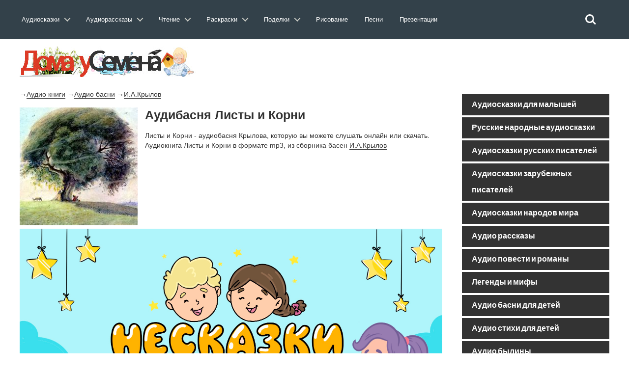

--- FILE ---
content_type: text/html; charset=utf-8
request_url: https://doma-u-semena.ru/audioskazki/Basny-Listy-i-Korni.php
body_size: 11386
content:
<!DOCTYPE html>
<html lang="ru">
    <head>
        <meta charset="utf-8">
               <title>Иван Крылов Листы и Корни.Слушать онлайн или скачать</title>
        <meta name="viewport" content="width=device-width, initial-scale=1.0">
      <meta name="description" content="Слушайте онлайн басню Крылова Листы и Корни.Аудио басню Листы и Корни можно скачать в формате mp3. " />
         <link rel="preload" as="style" href="../cssss/bootstrap.min.css" onload="this.rel='stylesheet'">
        <link rel="preload" as="style" href="../cssss/font-awesome.min.css" onload="this.rel='stylesheet'">
        <link rel="preload" as="style" href="../cssss/superfish.css" onload="this.rel='stylesheet'">
         <link rel="preload" as="style" href="../cssss/owl.carousel.css" onload="this.rel='stylesheet'">
        <link rel="preload" as="style" href="../cssss/owl.theme.css" onload="this.rel='stylesheet'">
        <link rel="preload" as="style" href="../cssss/jquery.navgoco.css" onload="this.rel='stylesheet'">
       <link rel="preload" as="style" href="../cssss/flexslider.css" onload="this.rel='stylesheet'">
        <link rel="preload" as="style" href="../cssss/jquery.bxslider.css" onload="this.rel='stylesheet'">
        <link rel="preload" as="style" href="../cssss/awesome-weather.css" onload="this.rel='stylesheet'">
        <link rel="preload" as="style" href="../fonts/style.css" onload="this.rel='stylesheet'">
        <link rel="preload" as="style" href="../cssss/responsive.css" onload="this.rel='stylesheet'">
        <link rel="preload" as="style" href="../dist/APlayer.min.css" onload="this.rel='stylesheet'">
         <script async src="../jssss/modernizr.custom.js"></script> <link rel="stylesheet" href="../test/reset.css"> <!-- CSS reset --><link rel="preload" as="style" href="../test/style.css" onload="this.rel='stylesheet'"><!-- Resource style --><script async src="../jssss/modernizr.js"></script> <!-- Modernizr -->
      <script async src="../js/jquery.min.js"> </script>

        <!-- Le fav and touch icons -->
		
    
      

    <script>window.yaContextCb=window.yaContextCb||[]</script><script src="https://yandex.ru/ads/system/context.js" async></script> </head><header class="cd-main-header"><a class="cd-logo" href="../index.php"><img src="../placeholders/logo.svg" alt="Logo"></a><ul class="cd-header-buttons"><li><a class="cd-search-trigger" href="#cd-search"><span></span></a></li><li><a class="cd-nav-trigger" href="#cd-primary-nav"><span></span></a></li><div id="cd-search" class="cd-search"> <form action="https://doma-u-semena.ru/poisk.php" target="_blank"><input type="hidden" name="searchid" value="2331588"><input class="sb-search-input" placeholder="Искать на сайте…" type="text" value="" name="text" id="search"><input class="sb-search-submit" type="submit" value=""></form></div></ul> <!-- cd-header-buttons --></header><main class="cd-main-content"> <nav class="cd-nav">﻿<ul id="cd-primary-nav" class="cd-primary-nav is-fixed">
			

			<li class="has-children">
				<a class="cd-primary-nav-saiz" href="#">Аудиосказки</a>
				<ul class="cd-nav-icons is-hidden">
					<li class="go-back"><a href="#0">Меню</a></li>
					<li>
						<a class="cd-nav-item item-1" href="../Skazki-dlya-malyishey.php">
							<h3>Сказки для малышей</h3>
							<p>Включайте и слушайте аудиосказки для самых маленьких детей.</p>
						</a>
					</li>

					<li>
						<a class="cd-nav-item item-2" href="../Russkie-narodnyie-skazki.php">
							<h3>Русские народные сказки</h3>
							<p>Большой выбор русских народных аудиосказок для любого возраста. </p>
						</a>
					</li>

					<li>
						<a class="cd-nav-item item-3" href="../Skazki-russkih-pisateley.php">
							<h3>Сказки русских писателей</h3>
							<p>Коллекция сказок, написанных русскими писателями прошлого и современности.</p>
						</a>
					</li>

					<li>
						<a class="cd-nav-item item-4" href="../Skazki-zarubezhnyih-pisateley.php">
							<h3>Зарубежные писатели</h3>
							<p>Сказки написанные  зарубежными писателями для детей всего мира.</p>
						</a>
					</li>

					<li>
						<a class="cd-nav-item item-5" href="../Skazki-narodov-mira.php">
							<h3>Сказки народов мира</h3>
							<p>Сказки, собранные из разных уголков нашей планеты от Востока до Запада.</p>
						</a>
					</li>

					<li>
						<a class="cd-nav-item item-6" href="../muzyikalnyie-skazki.php">
							<h3>Музыкальные сказки</h3>
							<p>Сказки в которых идет не только повествование, но и содержат музыку и песни. </p>
						</a>
					</li>
                    	<li>
						<a class="cd-nav-item item-10" href="../sovremenie-audioskazki.php">
							<h3>Современные сказки</h3>
							<p>Сказки по мотивам современных мультфильмов таких как Фиксики и Лунтик.</p>
						</a>
					</li>

					<li>
						<a class="cd-nav-item item-7" href="../Skazki-strashilki.php">
							<h3>Сказки страшилки</h3>
							<p>Небольшие «страшные» истории для детей любого возраста.</p>
						</a>
					</li>

					<li>
						<a class="cd-nav-item item-8" href="../Domashnie-skazki.php">
							<h3>Домашние сказки</h3>
							<p>Сказки, которые записывают и присылают родители для своих детей.</p>
						</a>
					</li>
                    
                    	<li>
						<a class="cd-nav-item item-9" href="../skazki-na-noch.php">
							<h3>Сказки на ночь</h3>
							<p>Содержит сказки на 20 минут, 40 минут, и до утра. Сказки каждый раз разные.</p>
						</a>
					</li>
				</ul>
			</li>
            
            
            <li class="has-children">
				<a class="cd-primary-nav-saiz" href="#">Аудиорассказы</a>
				<ul class="cd-nav-icons is-hidden">
					<li class="go-back"><a href="#0">Меню</a></li>
					<li>
						<a class="cd-nav-item item-11" href="../audiorasskazi-dlya-detej.php">
							<h3>Аудиорассказы для детей</h3>
							<p>Сборник аудио рассказов русских и зарубежных детских писателей.</p>
						</a>
					</li>

					<li>
						<a class="cd-nav-item item-12" href="../audiopovesti-dlya-detej.php">
							<h3>Аудио повести</h3>
							<p>В разделе собраны повести и романы для детей, которые можно послушать.</p>
						</a>
					</li>
                    <li>
						<a class="cd-nav-item item-13" href="../Legendyi-i-mifyi.php">
							<h3>Легенды и мифы</h3>
							<p>Большое собрание легенд и мифов Древней Греции и Древнего Рима. </p>
						</a>
					</li>

					<li>
						<a class="cd-nav-item item-14" href="../Prochie-audio-proizvedeniya.php">
							<h3>Произведения классиков</h3>
							<p>Большая коллекция произведений классиков русской и зарубежной литературы.</p>
						</a>
					</li>

					<li>
						<a class="cd-nav-item item-15" href="../Basni.php">
							<h3>Аудио басни</h3>
							<p>Сборник басен известных баснописцев таких как Крылова, Эзопа и Лафонтена.</p>
						</a>
					</li>

					<li>
						<a class="cd-nav-item item-16" href="../stixi-dlya-detei.php">
							<h3>Аудио стихи</h3>
							<p>Аудио стихотворения известных поэтов современности и классики русской поэзии.</p>
						</a>
					</li>

					<li>
						<a class="cd-nav-item item-17" href="../Byilinyi.php">
							<h3>Аудио былины</h3>
							<p>В разделе представлен большой выбор былин о русских богатырях.</p>
						</a>
					</li>
                    	<li>
						<a class="cd-nav-item item-18" href="../rodnay-rech.php">
							<h3>Родная речь</h3>
							<p>Сборник произведений из школьного учебника «Родная речь».</p>
						</a>
					</li>

					<li>
						<a class="cd-nav-item item-19" href="../audio-schitalochki.php">
							<h3>Аудио считалочки</h3>
							<p>Разнообразные считалочки для детей , которые легко можно выучить ребенку.</p>
						</a>
					</li>
                    
                    <li>
						<a class="cd-nav-item item-48" href="../Audio-skorogovorki.php">
							<h3>Аудио cкороговорки</h3>
							<p>Аудио записи скороговорок которые можно прослушать и попробовать быстро повторить.</p>
						</a>
					</li>

					<li>
						<a class="cd-nav-item item-20" href="../audioinceklopediya.php">
							<h3>Аудиоэнциклопедия</h3>
							<p>Цикл различных аудио передач направленных на расширение кругозора ребенка.</p>
						</a>
					</li>
                    
                    	<li>
						<a class="cd-nav-item item-21" href="../Kratkie-pereskaz-slushat.php">
							<h3>Аудио краткий пересказ</h3>
							<p>Пересказ различных произведений в аудио формате.</p>
						</a>
					</li>
                    
                    	<li>
						<a class="cd-nav-item item-22" href="../spisok-literatury.php">
							<h3>Cписок школьной литературы</h3>
							<p>Список школьной литературы каждое произведение которого можно послушать.</p>
						</a>
					</li>
                    	<li>
						<a class="cd-nav-item item-23" href="../biografii.php">
							<h3>Аудио биографии писателей</h3>
							<p>Биографии русских и зарубежных писателей из школьной программы.</p>
						</a>
					</li>
                    
                    <li>
						<a class="cd-nav-item item-23" href="../detskaya-bibliya.php">
							<h3>Аудио Детская Библия</h3>
							<p>Новый и Ветхий Завет для детей и родителей</p>
						</a>
					</li>
                    	
				</ul>
			</li>
            
            <li class="has-children">
				<a class="cd-primary-nav-saiz" href="#">Чтение</a>
				<ul class="cd-nav-icons is-hidden">
					<li class="go-back"><a href="#0">Меню</a></li>
					<li>
						<a class="cd-nav-item item-24" href="../skazki-dlya-detej.php">
							<h3>Сказки</h3>
							<p>Сборник сказок для чтения перед сном детям.</p>
						</a>
					</li>

					<li>
						<a class="cd-nav-item item-25" href="../rasskazi-dlya-detej.php">
							<h3>Рассказы</h3>
							<p>Детские рассказы российских, советский и зарубежных писателей для чтения.</p>
						</a>
					</li>
                    <li>
						<a class="cd-nav-item item-26" href="../povesti-dlya-detej.php">
							<h3>Романы и повести</h3>
							<p>Большой выбор романов и повестей для детей их можно скачать в разных форматах.</p>
						</a>
					</li>
                     <li>
						<a class="cd-nav-item item-27" href="../chitatelskiy-dnevnik.php">
							<h3>Читательский дневник</h3>
							<p>Краткие содержания для читательского дневника по литературе</p>
						</a>
					</li>

					<li>
						<a class="cd-nav-item item-27" href="../zagadki-dlya-detej.php">
							<h3>Загадки для детей</h3>
							<p>Загадки с ответами, которые могут развлечь вашего ребенка.</p>
						</a>
					</li>

					<li>
						<a class="cd-nav-item item-28" href="../stixi-dlya-detej.php">
							<h3>Стихи для детей</h3>
							<p>Стихотворения от лучших детских поэтов прошлого и современности.</p>
						</a>
					</li>

					<li>
						<a class="cd-nav-item item-29" href="../Basni-Krylova-Ivana-Andreevicha.php">
							<h3>Басни</h3>
							<p>Собрание басен от известных всему миру баснописцев.</p>
						</a>
					</li>

					<li>
						<a class="cd-nav-item item-30" href="../frazeologizmi-dlya-detej.php">
							<h3>Фразеологизмы</h3>
							<p>Разбор различных фразеологизмов в понятной и доступной для детей форме, с примерами.</p>
						</a>
					</li>
                    	<li>
						<a class="cd-nav-item item-31" href="../Byliny-o-russkih-bogatyryah.php">
							<h3>Былины</h3>
							<p>Большой сборник былин и сказаний для чтения детям.</p>
						</a>
					</li>

					<li>
						<a class="cd-nav-item item-32" href="../skorogovorki-dlya-detej.php">
							<h3>Скороговорки</h3>
							<p>Скороговорки для детей которые помогут в развитии детской речи.</p>
						</a>
					</li>

					<li>
						<a class="cd-nav-item item-33" href="../schitalki-dlya-detej.php">
							<h3>Считалочки</h3>
							<p>Детские считалочки для детей , легко учатся и всегда пригодятся в подвижных играх.</p>
						</a>
					</li>
                    
                    	<li>
						<a class="cd-nav-item item-34" href="../detskie-knigi.php">
							<h3>Книги для детей</h3>
							<p>Большая библиотека детских книг в форматах fb2,txt,doc с которыми вы можете ознакомится.</p>
						</a>
					</li>
                    
                    	
                    	
				</ul>
			</li>
            
              <li class="has-children">
				<a class="cd-primary-nav-saiz" href="#">Раскраски</a>
				<ul class="cd-nav-icons is-hidden">
					<li class="go-back"><a href="#0">Меню</a></li>
					<li>
						<a class="cd-nav-item item-35" href="../raskraski-dlya-devochik.php">
							<h3>Раскраски для девочек</h3>
							<p>Коллекция раскрасок для девочек, платья , барби, принцессы Дисней,Винкс. </p>
						</a>
					</li>

					<li>
						<a class="cd-nav-item item-36" href="../raskraski-dlya-malchikov.php">
							<h3>Раскраски для мальчиков</h3>
							<p>Раскраски для наших мальчиков начиная от машин и заканчивая танками.</p>
						</a>
					</li>
                    <li>
						<a class="cd-nav-item item-37" href="../raskraski-iz-multfilmov.php">
							<h3>Раскраски из мультфильмов</h3>
							<p>Сборник раскрасок посвященный героям различных российских и зарубежных мультфильмов.</p>
						</a>
					</li>

					<li>
						<a class="cd-nav-item item-38" href="../raskraski-obuchaushie.php">
							<h3>Обучающие раскраски</h3>
							<p>Раскраски для детей которые обучают наших детей и способствуют их развитию.</p>
						</a>
					</li>

					<li>
						<a class="cd-nav-item item-39" href="../razvivayuschie-raskraski.php">
							<h3>Развивающие раскраски</h3>
							<p>Сборник раскрасок для помощи родителям в развитие своего ребенка .</p>
						</a>
					</li>

					<li>
						<a class="cd-nav-item item-40" href="../raspechatat-zhivotnyie-dlya-detey.php">
							<h3>Раскраски животных</h3>
							<p>Раскраски различных домашних и  диких животных.</p>
						</a>
					</li>

					<li>
						<a class="cd-nav-item item-41" href="../raskraski-priroda.php">
							<h3>Раскраски природы</h3>
							<p>Природные пейзажи и явления, которые понравятся раскрашивать любому ребенку.</p>
						</a>
					</li>
                    	<li>
						<a class="cd-nav-item item-42" href="../raskraski-prazdnik.php">
							<h3>Раскраски для праздников</h3>
							<p>Раскраски по теме различных праздников от 9 мая до 8 марта.</p>
						</a>
					</li>

					<li>
						<a class="cd-nav-item item-43" href="../raspechatat-raskraski-antistress-dlya-detey.php">
							<h3>Раскраски антистресс</h3>
							<p>Раскраски для успокоения и релакса, с большим количеством мелких деталей.</p>
						</a>
					</li>

					<li>
						<a class="cd-nav-item item-44" href="../raskraski-raznoe.php">
							<h3>Прочие раскраски</h3>
							<p>Раскраски, не вошедшие в другие темы, на любой вкус и цвет.</p>
						</a>
					</li>
                     	
                    	
				</ul>
			</li>

 <li class="has-children">
				<a class="cd-primary-nav-saiz" href="#">Поделки</a>
				<ul class="cd-nav-icons is-hidden">
					<li class="go-back"><a href="#0">Меню</a></li>
					<li>
						<a class="cd-nav-item item-45" href="../origami.php">
							<h3>Оригами</h3>
							<p>Различные оригинальные фигурки, из бумаги, которые скрасят семейные досуг. </p>
						</a>
					</li>

					<li>
						<a class="cd-nav-item item-46" href="../stengazeta.php">
							<h3>Стенгазеты</h3>
							<p>Не умеете рисовать стенгазету сами, скачайте и раскрасьте ее как вам вздумается.</p>
						</a>
					</li>
                    <li>
						<a class="cd-nav-item item-47" href="../papercraft.php">
							<h3>Паперкрафт</h3>
							<p>Паперкрафт это бумажное моделирование в три шага: вырежете, соберите, склейте. </p>
						</a>
					</li>

					                    	
				</ul>
			</li>
            
			<li><a class="cd-primary-nav-saiz" href="../Uroki-risovaniya.php">Рисование</a></li>
            <li><a class="cd-primary-nav-saiz" href="../detskie-pesni.php">Песни</a></li>
            
              <li><a class="cd-primary-nav-saiz" href="../Prezentatsii.php">Презентации</a></li>
         
            
            
            
            
       
         
		</ul> <!-- primary-nav --> </nav> <!-- cd-nav -->
    
<body class="kopa-sub-page kopa-single-standard">


    <div id="kopa-page-header"><!-- kopa-header-top -->

      <div id="kopa-header-middle"><div style="margin-top:60px">   </div>

            <div class="wrapper clearfix">
                
                <div id="logo-image" class="pull-left" style="display:inline-block">
                    <a href="../index.php"><img src="../placeholders/logo.png" alt=""></a>    
                </div> ﻿<!-- Yandex.RTB R-A-203042-6 -->

              
 

            </div>
            <!-- wrapper -->
            
        </div>
        <!-- kopa-header-middle -->


        <!-- kopa-header-bottom -->
        
    </div>
    <!-- kopa-page-header -->

    <div id="main-content">

        <div class="wrapper">

            <div class="main-col widget-area-4 pull-left">
             <!-- breadcrumb -->
                   <div class="entry-box standard-post">
                    <div> <p> &rarr;<a href="../audiozapisi-detyam.php" style="border-bottom:1px solid">Аудио книги</a> &rarr;<a href="../Basni.php" style="border-bottom:1px solid">Аудио басни</a> &rarr;<a href="Ivan-Kryilov-slushat-mp3.php" style="border-bottom:1px solid">И.А.Крылов</a></p>   </div>
                 <div class="entry-thumb">
                    
                             <div class="leftimg555">        <img src="../images/chitdnevnik/358.jpg" alt="Листы и Корни слушать" title=""  />  </div> <h1 align="left"> Аудибасня Листы и Корни</h1>
                       <p>Листы и Корни - аудиобасня Крылова, которую вы можете слушать онлайн или скачать. Аудиокнига Листы и Корни в формате mp3, из сборника басен <a href="Ivan-Kryilov-slushat-mp3.php" style="border-bottom:1px solid">И.А.Крылов</a></p>
                     ﻿	<!-- <div id="yandex_rtb"></div>
<script>window.yaContextCb.push(()=>{
Ya.Context.AdvManager.render({
renderTo: 'yandex_rtb',
blockId: window.innerWidth > 728 ? 'R-A-203042-47' : 'R-A-203042-46'
})
})</script>

	<!-- Всплывающее окно для мобильных устройств -->
<div id="mobile-popup-overlay" class="mobile-popup-overlay"></div>
<div id="mobile-popup" class="mobile-popup">

  <div class="popup-content-vertical">
    <div class="popup-image-vertical">
      <img src="../1-1.webp" alt="Приложение Несказки">
    </div>
    <div class="popup-text-vertical">
     Скачайте наше приложение «Несказки»! Увлекательные сказки и полезные привычки для вашего ребёнка в одном приложении!
    </div>
    <div class="popup-button-vertical">
	<div align="right">
     <a href="https://www.rustore.ru/catalog/app/ru.edkids" class="kopa-button medium-btn">Установить</a>  
    </div>
  </div>
</div>


<p>&nbsp;</p>
<div align="left" style="display:inline-block">	Понравилось? Поделись с друзьями:   <script src="//yastatic.net/es5-shims/0.0.2/es5-shims.min.js"></script>
<script src="//yastatic.net/share2/share.js"></script>
<div class="ya-share2" data-services="vkontakte,facebook,odnoklassniki,moimir,gplus,twitter,viber,whatsapp,skype,telegram"></div><p></div>
                     <p>&nbsp;</p><p>&nbsp;</p>          <div id="player4" class="aplayer"></div>﻿<div class="entry-content-inner">
                        </div>
                        <!-- entry-content-inner -->
                  </div>
                    <!-- entry-thumb -->

                    <div class="entry-content">
                    

<div align="right">
                                    <a href="../Audio/audioskazki/Basny/Basny Krilova/Басни Крылова – Листы и Корни.mp3" class="kopa-button medium-btn">Скачать аудиофайл</a>
                                   
                                </div>

   
</div>

                  </div>

                    <!-- entry-content -->

               
                    <!-- tag-box -->

<h2>Другие басни Крылова </h2>


                    <div class="row">

                        <div class="col-md-12 col-sm-12 mb-30">

                            <section class="table-3col row text-center">
                             
                                <div class="pricing-column col-md-4 col-sm-4 mb-30">
                                    
                                    <ul>
                              <li><p align="left"><a href="Krestyanin-i-Lisitsa-skazka.php" style="border-bottom:1px solid">Крестьянин и Лисица</a></p></li><li><p align="left"><a href="Dva-Malchika-skazka.php" style="border-bottom:1px solid">Два Мальчика</a></p></li><li><p align="left"><a href="Leschi-skazka.php" style="border-bottom:1px solid">Лещи</a></p></li><li><p align="left"><a href="Orel-i-Pchela-skazka.php" style="border-bottom:1px solid">Орел и Пчела</a></p></li>



                            
                                    </ul><!--end:features-->
                                       
                                </div><!--end:pricing-column-->
                                <div class="pricing-column col-md-4 col-sm-4 mb-30 pricing-special">
                                    
                                    <ul>
                          <li><p align="left"><a href="Bochka-skazka.php" style="border-bottom:1px solid">Бочка</a></p></li><li><p align="left"><a href="Klevetnik-i-Zmeya-skazka.php" style="border-bottom:1px solid">Клеветник и Змея</a></p></li><li><p align="left"><a href="Medved-v-setyah-skazka.php" style="border-bottom:1px solid">Медведь в сетях</a></p></li><li><p align="left"><a href="Petuh-i-Zhemchuzhnoe-zerno-skazka.php" style="border-bottom:1px solid">Петух и Жемчужное зерно</a></p></li>

                       
                                    </ul><!--end:features-->
                                    
                                </div><!--end:pricing-column-->
                                <div class="pricing-column col-md-4 col-sm-4 mb-30">
                                
                                    <ul>
                                      <li><p align="left"><a href="Volk-i-Kukushka-skazka.php" style="border-bottom:1px solid">Волк и Кукушка</a></p></li><li><p align="left"><a href="Krestyanin-i-Topor-skazka.php" style="border-bottom:1px solid">Крестьянин и Топор</a></p></li><li><p align="left"><a href="Muha-i-Pchela-skazka.php" style="border-bottom:1px solid">Муха и Пчела</a></p></li><li><p align="left"><a href="Razboynik-i-Izvozchik-skazka.php" style="border-bottom:1px solid">Разбойник и Извозчик</a></p></li>

                     
                                    </ul><!--end:features-->
                                    
                                </div><!--end:pricing-column-->                
                            </section>
                            
                        </div>
                        <!-- col-md-12 -->
                        
                    </div>
                    <!-- row -->
                    
                </div>
                <!-- elements-box -->
                
            </div>
            <!-- widget-area-4 -->


                    
                    
                </div>
                <!-- entry-box -->

                
                    <!-- row -->
                    
                </div>
                <!-- related-post -->

               
                <!-- comments -->

             
                <!-- respond -->
                
            </div>
            <!-- widget-area-4 -->

            <div class="sidebar widget-area-5 pull-left">

             
                <section class="ac-containergar">
<div>
<input id="ac-1" name="accordion-1" type="checkbox" />
<label for="ac-1">Аудиосказки для малышей</label>
<article class="ac-small">
<ul>	
<li><a href="../Skazki-dlya-malyishey.php" style="color:#F60">Аудиосказки для малышей</a></li>
</ul>
</article>
</div>

<div>
<input id="ac-2" name="accordion-1" type="checkbox" />
<label for="ac-2">Русские народные аудиосказки</label>
<article class="ac-small">
<ul>	
<li><a href="../Russkie-narodnyie-skazki.php" style="color:#F60">Русские народные аудиосказки</a></li>
</ul>
</article>
</div>

<div>
<input id="ac-3" name="accordion-1" type="checkbox" />
<label for="ac-3">Аудиосказки русских писателей</label>
<article class="ac-small">
<ul>	
<li><a href="Aleksandr-Pushkin-slushat-mp3.php" style="color:#F60">Александр Пушкин</a></li>
<li><a href="Aleksey-Tolstoy-slushat-mp3.php" style="color:#F60">Алексей Толстой</a></li>
<li><a href="Saltyikov-Schedrin-slushat-mp3.php" style="color:#F60">М. Салтыков-Щедрин</a></li>
<li><a href="Mihail-Afanasev-slushat-mp3.php" style="color:#F60">Михаил Афанасьев</a></li>
<li><a href="Konstantin-Ushinskiy-slushat-mp3.php" style="color:#F60">Константин Ушинский</a></li>
<li><a href="Pavel-Bazhov-slushat-mp3.php" style="color:#F60">Павел Бажов</a></li>
<li><a href="Vladimir-Dal -slushat-mp3.php" style="color:#F60">Владимир Даль </a></li>
<li><a href="Vasiliy-Zhukovskiy-slushat-mp3.php" style="color:#F60">Василий Жуковский</a></li>
<li><a href="Nikolay-Teleshov-slushat-mp3.php" style="color:#F60">Николай Телешов</a></li>
<li><a href="Vsevolod-Garshin-slushat-mp3.php" style="color:#F60">Всеволод Гаршин</a></li>
</ul>
</article>
</div>
				
<div>
<input id="ac-4" name="accordion-1" type="checkbox" />
<label for="ac-4">Аудиосказки зарубежных писателей</label>
<article class="ac-small">
<ul>	
<li><a href="Bratya-Grimm-slushat-mp3.php" style="color:#F60">Братья Гримм</a></li>
<li><a href="Andersen-slushat-mp3.php" style="color:#F60">Андерсен Г. Х.</a></li>
<li><a href="Sharl-Perro-slushat-mp3.php" style="color:#F60">Шарль Перро</a></li>
<li><a href="Vilgelm-Gauf-slushat-mp3.php" style="color:#F60">Вильгельм Гауф</a></li>
<li><a href="Sakarias-Topeliusa-slushat-mp3.php" style="color:#F60">Сакариас Топелиуса</a></li>
<li><a href="Gofman-slushat-mp3.php" style="color:#F60">Э.Т.А. Гофман</a></li>
<li><a href="Evgeniy-Shvarts-slushat-mp3.php" style="color:#F60">Евгений Шварц</a></li>
</ul>
</article>
</div>   

<div>
<input id="ac-5" name="accordion-1" type="checkbox" />
<label for="ac-5">Аудиосказки народов мира</label>
<article class="ac-small">
<ul>	
<li><a href="../Skazki-narodov-mira.php" style="color:#F60">Аудиосказки народов мира</a></li>
</ul>
</article>
</div>             

<div>
<input id="ac-6" name="accordion-1" type="checkbox" />
<label for="ac-6">Аудио рассказы</label>
<article class="ac-small">
<ul>	
<li><a href="Nikolay-Nosov-slushat-mp3.php" style="color:#F60">Николай Носов</a></li>
<li><a href="Viktor-Dragunskiy-slushat-mp3.php" style="color:#F60">Виктор Драгунский</a></li>
<li><a href="Vitaliy-Bianki-slushat-mp3.php" style="color:#F60">Виталий Бианки</a></li>
<li><a href="Boris-Zhitkov-slushat-mp3.php" style="color:#F60">Борис Житков</a></li>
<li><a href="Redyard-Kipling-slushat-mp3.php" style="color:#F60">Редьярд Киплинг</a></li>
<li><a href="Aleksandr-Volkov-slushat-mp3.php" style="color:#F60">Александр Волков</a></li>
<li><a href="Valentina-Oseeva-slushat-mp3.php" style="color:#F60">Валентина Осеева</a></li>
<li><a href="Valentin-Berestov-slushat-mp3.php" style="color:#F60">Валентин Берестов</a></li>
<li><a href="Boris-Zahoder-slushat-mp3.php" style="color:#F60">Борис Заходер</a></li>
<li><a href="Vladimir-Odoevskiy-slushat-mp3.php" style="color:#F60">Владимир Одоевский</a></li>
<li><a href="Daniil-Harms-slushat-mp3.php" style="color:#F60">Даниил Хармс</a></li>
<li><a href="Antuan-Sent-Ekzyuperi-slushat-mp3.php" style="color:#F60">Антуан Сент-Экзюпери</a></li>
<li><a href="Astrid-Lindgren-slushat-mp3.php" style="color:#F60">Астрид Линдгрен</a></li>
<li><a href="Emma-Mashkovskaya-slushat-mp3.php" style="color:#F60">Эмма Машковская</a></li>
<li><a href="Arkadiy-Gaydar-slushat-mp3.php" style="color:#F60">Аркадий Гайдар</a></li>
<li><a href="Gennadiy-Tsyiferov-slushat-mp3.php" style="color:#F60">Геннадий Цыферов</a></li>
<li><a href="Dzhanni-Rodari-slushat-mp3.php" style="color:#F60">Джанни Родари</a></li>
<li><a href="Evgeniy-Permyak-slushat-mp3.php" style="color:#F60">Евгений Пермяк</a></li>
<li><a href="Irina-Tokmakova-slushat-mp3.php" style="color:#F60">Ирина Токмакова</a></li>
<li><a href="Mark-Tven-slushat-mp3.php" style="color:#F60">Марк Твен</a></li>
<li><a href="Aleksey-Tolstoy-Konstantin-slushat-mp3.php" style="color:#F60">Алексей Толстой</a></li>
<li><a href="Leonid-Andreev-slushat-mp3.php" style="color:#F60">Леонид Андреев</a></li>
<li><a href="Mihail-Prishvin-slushat-mp3.php" style="color:#F60">Михаил Пришвин</a></li>
</ul>
</article>
</div>    

<div>
<input id="ac-7" name="accordion-1" type="checkbox" />
<label for="ac-7">Аудио повести и романы</label>
<article class="ac-small">
<ul>	


<li><a href="Lev-Tolstoy-slushat-mp3.php" style="color:#F60">Лев Толстой</a></li>
<li><a href="Evgeniy-Charushin-slushat-mp3.php" style="color:#F60">Евгений Чарушин</a></li>

<li><a href="Konstantin-Paustovskiy-slushat-mp3.php" style="color:#F60">Константин Паустовский</a></li>
<li><a href="Mihail-Lermontov-slushat-mp3.php" style="color:#F60">Михаил Лермонтов</a></li>
<li><a href="Anton-Chehov-slushat-mp3.php" style="color:#F60">Антон Чехов</a></li>
<li><a href="Mark-Frimshteyn-slushat-mp3.php" style="color:#F60">Марк Фримштейн</a></li>
<li><a href="Boris-Pasternak-slushat-mp3.php" style="color:#F60">Борис Пастернак</a></li>
<li><a href="Mihail-Zoschenko-slushat-mp3.php" style="color:#F60">Михаил Зощенко</a></li>
<li><a href="Aleksandr-Kuprin-slushat-mp3.php" style="color:#F60">Александр Куприн</a></li>
<li><a href="Dmitriy-Mamin-Sibiryak-slushat-mp3.php" style="color:#F60">Дмитрий Мамин-Сибиряк</a></li>
<li><a href="Aleksandr-Blok-slushat-mp3.php" style="color:#F60">Александр Блок</a></li>
<li><a href="Andrey-Platonov-slushat-mp3.php" style="color:#F60">Андрей Платонов</a></li>
<li><a href="Nikolay-Gogol-slushat-mp3.php" style="color:#F60">Николай Гоголь</a></li>
<li><a href="Rey-Bredberi-slushat-mp3.php" style="color:#F60">Рэй Бредбери</a></li>
<li><a href="Aleksandr-Grin-slushat-mp3.php" style="color:#F60">Александр Грин</a></li>
<li><a href="Ivan-Turgenev-slushat-mp3.php" style="color:#F60">Иван Тургенев</a></li>
<li><a href="Sergey-Kozlov-slushat-mp3.php" style="color:#F60">Сергей Козлов</a></li>
<li><a href="Vasiliy-Shukshin-slushat-mp3.php" style="color:#F60">Василий Шукшин</a></li>
<li><a href="Zinaida-Mirkina-slushat-mp3.php" style="color:#F60">Зинаида Миркина</a></li>
<li><a href="Nikolay-Sladkov-slushat-mp3.php" style="color:#F60">Николай Сладков</a></li>
<li><a href="Nikolay-Ostrovskiy-slushat-mp3.php" style="color:#F60">Николай Островский</a></li>
<li><a href="FYodor-Dostoevskiy-slushat-mp3.php" style="color:#F60">Фёдор Достоевский</a></li>
<li><a href="Ivan-Sokolov-Mikitov-slushat-mp3.php" style="color:#F60">Иван Соколов-Микитов</a></li>
<li><a href="Ivan-Bunin-slushat-mp3.php" style="color:#F60">Иван Бунин</a></li>
<li><a href="Maksim-Gorkiy-slushat-mp3.php" style="color:#F60">Максим Горький</a></li>
<li><a href="Nikolay-Nekrasov-slushat-mp3.php" style="color:#F60">Николай Некрасов</a></li>
<li><a href="Uilyam-Shekspir-slushat-mp3.php" style="color:#F60">Уильям Шекспир</a></li>
<li><a href="Boris-Vasilev-slushat-mp3.php" style="color:#F60">Борис Васильев</a></li>
<li><a href="Dzhek-London-slushat-mp3.php" style="color:#F60">Джек Лондон</a></li>
<li><a href="Mihail-Bulgakov-slushat-mp3.php" style="color:#F60">Михаил Булгаков</a></li>
<li><a href="Nikolay-Rubtsov-slushat-mp3.php" style="color:#F60">Николай Рубцов</a></li>
<li><a href="Nikolay-Leskov-slushat-mp3.php" style="color:#F60">Николай Лесков</a></li>
<li><a href="Anatoliy-Aleksin-slushat-mp3.php" style="color:#F60">Анатолий Алексин</a></li>
<li><a href="Aleksandr-Solzhenitsyin-slushat-mp3.php" style="color:#F60">Александр Солженицын</a></li>
<li><a href="Aleksandr-Tvardovskiy-slushat-mp3.php" style="color:#F60">Александр Твардовский</a></li>
<li><a href="Valentin-Kataev-slushat-mp3.php" style="color:#F60">Валентин Катаев</a></li>
<li><a href="Georgiy-Skrebitskiy-slushat-mp3.php" style="color:#F60">Георгий Скребицкий</a></li>
<li><a href="Mihail-Sholohov-slushat-mp3.php" style="color:#F60">Михаил Шолохов</a></li>
<li><a href="Ernest-Heminguey-slushat-mp3.php" style="color:#F60">Эрнест Хемингуэй</a></li>
<li><a href="Yunna-Morits-slushat-mp3.php" style="color:#F60">Юнна Мориц</a></li>
<li><a href="Anatoliy-Pristavkin-slushat-mp3.php" style="color:#F60">Анатолий Приставкин</a></li>
<li><a href="Aleksandr-Belyaev-slushat-mp3.php" style="color:#F60">Александр Беляев</a></li>
<li><a href="Vladimir-Nabokov-slushat-mp3.php" style="color:#F60">Владимир Набоков</a></li>
<li><a href="Valentin-Rasputin-slushat-mp3.php" style="color:#F60">Валентин Распутин</a></li>
<li><a href="Genrih-Sapgir-slushat-mp3.php" style="color:#F60">Генрих Сапгир</a></li>
<li><a href="Gennadiy-Snegirev-slushat-mp3.php" style="color:#F60">Геннадий Снегирев</a></li>
<li><a href="Isaak-Babel-slushat-mp3.php" style="color:#F60">Исаак Бабель</a></li>
<li><a href="Ivan-Goncharov-slushat-mp3.php" style="color:#F60">Иван Гончаров</a></li>
<li><a href="Konstantin-Balmont-slushat-mp3.php" style="color:#F60">Константин Бальмонт</a></li>
<li><a href="Oskar-Uayld-slushat-mp3.php" style="color:#F60">Оскар Уайльд</a></li>

</ul>
</article>
</div>        

<div>
<input id="ac-8" name="accordion-1" type="checkbox" />
<label for="ac-8">Легенды и мифы</label>
<article class="ac-small">
<ul>	
<li><a href="../Legendyi-i-mifyi.php" style="color:#F60">Легенды и мифы</a></li>
</ul>
</article>
</div>    

<div>
<input id="ac-9" name="accordion-1" type="checkbox" />
<label for="ac-9">Аудио басни для детей</label>
<article class="ac-small">
<ul>	
<li><a href="Zhan-de-Lafonten-slushat-mp3.php" style="color:#F60">Жан де Лафонтен</a></li>
<li><a href="Ivan-Kryilov-slushat-mp3.php" style="color:#F60">Иван Крылов</a></li>
<li><a href="Ezop-slushat-mp3.php" style="color:#F60">Эзоп</a></li>

</ul>
</article>
</div>  

<div>
<input id="ac-10" name="accordion-1" type="checkbox" />
<label for="ac-10">Аудио стихи для детей</label>
<article class="ac-small">
<ul>	
<li><a href="Agniya-Barto-slushat-mp3.php" style="color:#F60">Агния Барто</a></li>
<li><a href="Samuil-Marshak-slushat-mp3.php" style="color:#F60">Самуил Маршак</a></li>
<li><a href="Sergey-Mihalkov-slushat-mp3.php" style="color:#F60">Сергей Михалков</a></li>
<li><a href="Korney-Chukovskiy-slushat-mp3.php" style="color:#F60">Корней Чуковский</a></li>
<li><a href="Vladimir-Mayakovskiy-slushat-mp3.php" style="color:#F60">Владимир Маяковский</a></li>
<li><a href="Sergey-Esenin-slushat-mp3.php" style="color:#F60">Сергей Есенин</a></li>
<li><a href="Anna-Ahmatova-slushat-mp3.php" style="color:#F60">Анна Ахматова</a></li>
<li><a href="Marina-Tsvetaeva-slushat-mp3.php" style="color:#F60">Марина Цветаева</a></li>
<li><a href="Osip-Mandelshtam-slushat-mp3.php" style="color:#F60">Осип Мандельштам</a></li>
<li><a href="Afanasiy-Fet-slushat-mp3.php" style="color:#F60">Афанасий Фет</a></li>
</ul>
</article>
</div>  

<div>
<input id="ac-11" name="accordion-1" type="checkbox" />
<label for="ac-11">Аудио былины</label>
<article class="ac-small">
<ul>	
<li><a href="../Byilinyi.php" style="color:#F60">Аудио былины</a></li>
</ul>
</article>
</div>  

<div>
<input id="ac-12" name="accordion-1" type="checkbox" />
<label for="ac-12">Сказки страшилки</label>
<article class="ac-small">
<ul>	
<li><a href="../Skazki-strashilki.php" style="color:#F60">Сказки страшилки</a></li>
</ul>
</article>
</div>  

<div>
<input id="ac-13" name="accordion-1" type="checkbox" />
<label for="ac-13">Аудио краткий пересказ</label>
<article class="ac-small">
<ul>	
<li><a href="../Kratkie-pereskaz-slushat.php" style="color:#F60">Аудио краткий пересказ</a></li>
</ul>
</article>
</div>  

<div>
<input id="ac-14" name="accordion-1" type="checkbox" />
<label for="ac-14">Аудио произведения классиков</label>
<article class="ac-small">
<ul>	
<li><a href="../Prochie-audio-proizvedeniya.php" style="color:#F60">Аудио произведения классиков</a></li>
</ul>
</article>
</div>  



			</section>                     
                     
                     
<div class="widget kopa-ads-1-widget">
                   <script async src="//pagead2.googlesyndication.com/pagead/js/adsbygoogle.js"></script>
<!-- На главной -->
<ins class="adsbygoogle"
     style="display:inline-block;width:300px;height:250px"
     data-ad-client="ca-pub-3173541944266416"
     data-ad-slot="5127945287"></ins>
<script>
(adsbygoogle = window.adsbygoogle || []).push({});
</script>
                    
                </div>
                <!-- kopa-comment-widget -->
 
               

                
                <!-- kopa-article-list-4-widget -->

              
                <!-- kopa-author-widget -->
                
            </div>
            <!-- widget-area-5 -->

            <div class="clear"></div>
            
        </div>
        <!-- wrapper -->
        
    </div>
    <!-- main-content --> 

     <div id="bottom-sidebar">

        <div class="top-bottom-sidebar">
            
            <div class="wrapper">

                <div id="bottom-logo-image"><a href="../index.php"><img src="../placeholders/logo-bottom.png" alt=""></a></div>

                <nav id="bottom-nav">
                
                    <ul id="bottom-menu" class="clearfix">
                        <li><a href="../index.php">Главная</a></li>
                        <li><a href="../razdel.php">Разделы</a></li>
                        <li><a href="../portal.php">О портале</a></li>
                         <li><a href="../pravo.php">Правообладателям</a></li>
                        <li><a href="../contact.php">Контакты</a></li>
                    </ul>
                    <!-- bottom-menu -->
            
                </nav>                <!-- bottom-nav -->
            </div>
            <!-- wrapper -->

        </div>
        <!-- top-bottom-sidebar -->

         ﻿
 <script async type="text/javascript" src="//yastatic.net/share/share.js" charset="utf-8"></script>
  <div align="center"> <div class="yashare-auto-init" data-yashareL10n="ru" data-yashareType="counter" data-yashareQuickServices="vkontakte,facebook,twitter,odnoklassniki,moimir,gplus" data-yashareTheme="counter"></div></div>

<script>
  (function(i,s,o,g,r,a,m){i['GoogleAnalyticsObject']=r;i[r]=i[r]||function(){
  (i[r].q=i[r].q||[]).push(arguments)},i[r].l=1*new Date();a=s.createElement(o),
  m=s.getElementsByTagName(o)[0];a.async=1;a.src=g;m.parentNode.insertBefore(a,m)
  })(window,document,'script','//www.google-analytics.com/analytics.js','ga');

  ga('create', 'UA-55329511-1', 'auto');
  ga('send', 'pageview');

</script>

<!-- begin of Top100 code -->


        
    </div>
    <!-- bottom-sidebar -->

    <footer id="kopa-page-footer">

        <div class="wrapper clearfix text-center">

           
            <!-- social-links -->

            <p style="color:#FFF; font-size:12px">© 2026,Дома у Семёна ,Перепубликация материалов без письменного согласия редакции и авторов запрещена </p>
            
        </div>
        <!-- wrapper -->
<!-- Yandex.Metrika counter -->
<script type="text/javascript">
    (function (d, w, c) {
        (w[c] = w[c] || []).push(function() {
            try {
                w.yaCounter26823309 = new Ya.Metrika({
                    id:26823309,
                    clickmap:true,
                    trackLinks:true,
                    accurateTrackBounce:true,
                    webvisor:true
                });
            } catch(e) { }
        });

        var n = d.getElementsByTagName("script")[0],
            s = d.createElement("script"),
            f = function () { n.parentNode.insertBefore(s, n); };
        s.type = "text/javascript";
        s.async = true;
        s.src = "https://mc.yandex.ru/metrika/watch.js";

        if (w.opera == "[object Opera]") {
            d.addEventListener("DOMContentLoaded", f, false);
        } else { f(); }
    })(document, window, "yandex_metrika_callbacks");
</script>



<noscript><div><img src="https://mc.yandex.ru/watch/26823309" style="position:absolute; left:-9999px;" alt="" /></div></noscript>
<!-- /Yandex.Metrika counter -->        
    </footer>
	<!-- ПОлный экран -->
	<!-- Yandex.RTB R-A-203042-42 -->
	<!--	<script>window.yaContextCb.push(()=>{
  Ya.Context.AdvManager.render({
    type: 'floorAd',
    blockId: 'R-A-203042-42'
  })
})</script> 



<!-- Yandex.RTB R-A-203042-43 -->
	<!--<script>window.yaContextCb.push(()=>{
	Ya.Context.AdvManager.render({
		"blockId": "R-A-203042-50",
		"type": "fullscreen",
		"platform": "touch"
	})
})
</script>     <!-- kopa-page-footer -->

    <!-- kopa-page-footer -->
<script async src="../js/easyResponsiveTabs.js" type="text/javascript"></script>
<script src="../dist/APlayer.min.js"></script>
    <script>
       

       

        var ap4 = new APlayer({
            element: document.getElementById('player4'),
            narrow: false,
            autoplay: false,
            showlrc: false,
            mutex: true,
            theme: '#ad7a86',
            music: [

 
 { title: 'Листы и Корни',author: ' ', url: '../Audio/audioskazki/Basny/Basny Krilova/Басни Крылова – Листы и Корни.mp3', pic: '../images/malchik.png' },

            ]
        });
        ap4.init();
	

       
    </script>
    
      <script src="../jssss/jquery-1.11.1.min.js"></script>
    <script async src="../jssss/bootstrap.min.js"></script>
    <script async src="../jssss/custom.js" charset="utf-8"></script>
	<script async type="text/javascript" src="../jssss/modernizr.custom.29473.js"></script> 
    
<script async src="../jssss/jquery.mobile.custom.min.js"></script><script src="../jssss/main.js"></script> <!-- Resource jQuery --></body>

</html>


--- FILE ---
content_type: text/html; charset=utf-8
request_url: https://www.google.com/recaptcha/api2/aframe
body_size: 271
content:
<!DOCTYPE HTML><html><head><meta http-equiv="content-type" content="text/html; charset=UTF-8"></head><body><script nonce="K9HPCZOzLWUKuDFGRwAz8g">/** Anti-fraud and anti-abuse applications only. See google.com/recaptcha */ try{var clients={'sodar':'https://pagead2.googlesyndication.com/pagead/sodar?'};window.addEventListener("message",function(a){try{if(a.source===window.parent){var b=JSON.parse(a.data);var c=clients[b['id']];if(c){var d=document.createElement('img');d.src=c+b['params']+'&rc='+(localStorage.getItem("rc::a")?sessionStorage.getItem("rc::b"):"");window.document.body.appendChild(d);sessionStorage.setItem("rc::e",parseInt(sessionStorage.getItem("rc::e")||0)+1);localStorage.setItem("rc::h",'1769444692278');}}}catch(b){}});window.parent.postMessage("_grecaptcha_ready", "*");}catch(b){}</script></body></html>